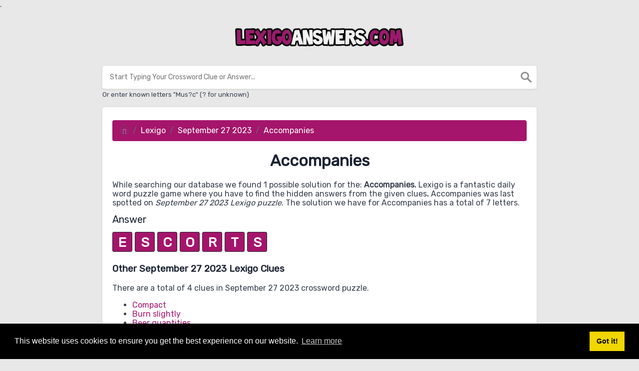

--- FILE ---
content_type: application/javascript
request_url: https://g.ezoic.net/porpoiseant/rcs.js?did=560283&url=https%3A%2F%2Flexigoanswers.com%2Faccompanies-lexigo
body_size: 1489
content:

try {
	(function() {
    function initRewardedAds() {
        var links = document.querySelectorAll('a.main-btn.searchable');

        if (!links || links.length === 0) {
            console.warn('Ezoic Rewarded Ads: No elements found with selector "a.main-btn.searchable"');
            return;
        }

        console.log('Ezoic Rewarded Ads: Found ' + links.length + ' crossword prompt links to gate');

        links.forEach(function(originalLink) {
            if (!originalLink || !originalLink.getAttribute) {
                return;
            }

            /* Replace element with a clone to remove any existing listeners while preserving attributes */
            var linkClone = originalLink.cloneNode(true);
            originalLink.parentNode.replaceChild(linkClone, originalLink);

            linkClone.addEventListener('click', function(event) {
                try {
                    event.preventDefault();
                    event.stopPropagation();

                    var targetUrl = linkClone.getAttribute('href');

                    if (!targetUrl) {
                        console.warn('Ezoic Rewarded Ads: Link has no href attribute, allowing default navigation');
                        return;
                    }

                    if (!window.ezRewardedAds) {
                        console.warn('Ezoic Rewarded Ads: API not available, allowing navigation to proceed');
                        window.location.href = targetUrl;
                        return;
                    }

                    /* If ezRewardedAds is ready, request overlay. Otherwise, fallback to navigating. */
                    if (window.ezRewardedAds && window.ezRewardedAds.ready) {
                        try {
                            window.ezRewardedAds.requestWithOverlay(
                                function(result) {
                                    try {
                                        /* If request succeeded and reward granted, navigate. */
                                        if (result && result.status) {
                                            if (result.reward) {
                                                console.log('Ezoic Rewarded Ads: User completed ad, navigating to answer page');
                                                window.location.href = targetUrl;
                                            } else {
                                                console.log('Ezoic Rewarded Ads: User closed ad early, navigation blocked');
                                            }
                                        } else {
                                            /* If ad failed to load or errored, allow navigation to preserve UX */
                                            console.warn(
                                                'Ezoic Rewarded Ads: Ad request did not succeed (' +
                                                (result && result.msg ? result.msg : 'no message') +
                                                '), allowing navigation'
                                            );
                                            window.location.href = targetUrl;
                                        }
                                    } catch (innerCallbackError) {
                                        console.error('Ezoic Rewarded Ads: Exception in callback - ' + innerCallbackError.message);
                                        window.location.href = targetUrl;
                                    }
                                },
                                {
                                    header: "Can’t Wait Any Longer?",
                                    body: ["You're moments away from the final answer."],
                                    accept: "Let's see it! "
                                },
                                {
                                    rewardName: "Unlock Homepage Answers",
                                    rewardOnNoFill: true,
                                    alwaysCallback: true
                                }
                            );
                        } catch (requestError) {
                            console.error('Ezoic Rewarded Ads: requestWithOverlay threw an exception - ' + requestError.message);
                            window.location.href = targetUrl;
                        }
                    } else {
                        /* If ezRewardedAds exists but isn't ready, try queuing the action; otherwise navigate */
                        try {
                            window.ezRewardedAds.cmd = window.ezRewardedAds.cmd || [];
                            window.ezRewardedAds.cmd.push(function() {
                                try {
                                    window.ezRewardedAds.requestWithOverlay(
                                        function(result) {
                                            try {
                                                if (result && result.status) {
                                                    if (result.reward) {
                                                        window.location.href = targetUrl;
                                                    } else {
                                                        console.log('Ezoic Rewarded Ads: User closed ad early after queued request, navigation blocked');
                                                    }
                                                } else {
                                                    console.warn('Ezoic Rewarded Ads: Queued ad request failed, allowing navigation');
                                                    window.location.href = targetUrl;
                                                }
                                            } catch (qcbErr) {
                                                console.error('Ezoic Rewarded Ads: Exception in queued callback - ' + qcbErr.message);
                                                window.location.href = targetUrl;
                                            }
                                        },
                                        {
                                            header: "Can’t Wait Any Longer?",
                                            body: ["You're moments away from the final answer."],
                                            accept: "Let's see it! "
                                        },
                                        {
                                            rewardName: "Unlock Homepage Answers",
                                            rewardOnNoFill: true,
                                            alwaysCallback: true
                                        }
                                    );
                                } catch (queuedRequestError) {
                                    console.error('Ezoic Rewarded Ads: queued requestWithOverlay threw - ' + queuedRequestError.message);
                                    window.location.href = targetUrl;
                                }
                            });
                        } catch (queueError) {
                            console.error('Ezoic Rewarded Ads: Error queuing request - ' + queueError.message);
                            window.location.href = targetUrl;
                        }
                    }
                } catch (outerError) {
                    console.error('Ezoic Rewarded Ads: Unexpected error in click handler - ' + outerError.message);
                }
            });
        });
    }

    function executeWhenReady() {
        if (document.readyState === 'interactive' || document.readyState === 'complete') {
            if (window.ezRewardedAds && window.ezRewardedAds.ready) {
                initRewardedAds();
            } else {
                window.ezRewardedAds = window.ezRewardedAds || {};
                window.ezRewardedAds.cmd = window.ezRewardedAds.cmd || [];
                window.ezRewardedAds.cmd.push(function() {
                    initRewardedAds();
                });
            }
        } else {
            document.addEventListener('DOMContentLoaded', function() {
                if (window.ezRewardedAds && window.ezRewardedAds.ready) {
                    initRewardedAds();
                } else {
                    window.ezRewardedAds = window.ezRewardedAds || {};
                    window.ezRewardedAds.cmd = window.ezRewardedAds.cmd || [];
                    window.ezRewardedAds.cmd.push(function() {
                        initRewardedAds();
                    });
                }
            });
        }
    }

    executeWhenReady();
})();
} catch (e) {
	console.error('Error executing rewarded script version 461:', e);
}
